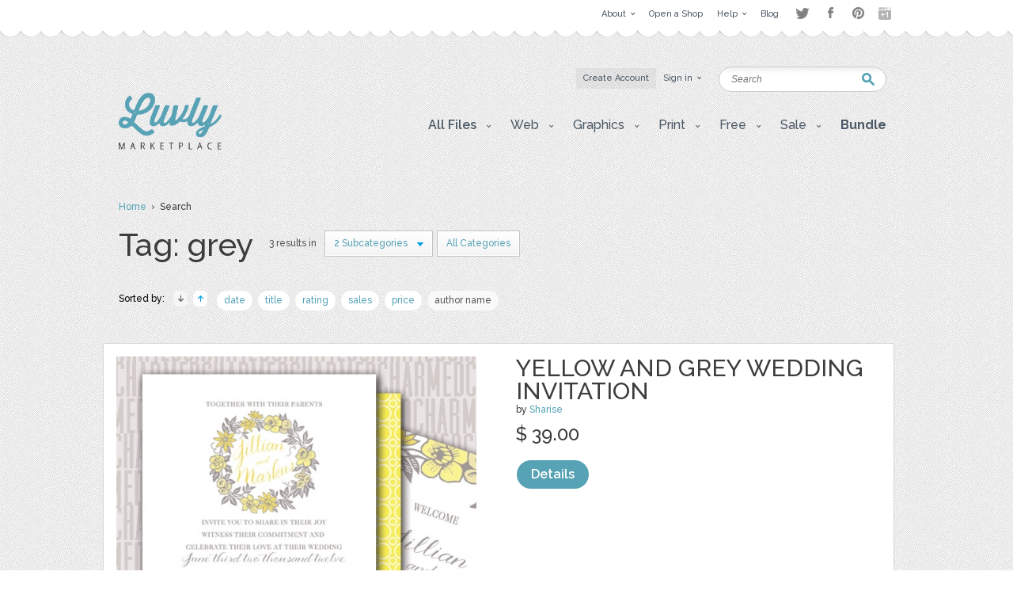

--- FILE ---
content_type: application/javascript
request_url: https://luvly.co/data/themes/js/libs/wysihtml/advanced.js
body_size: 2214
content:
/**
 * Full HTML5 compatibility rule set
 * These rules define which tags and css classes are supported and which tags should be specially treated.
 *
 * Examples based on this rule set:
 *
 *    <a href="http://foobar.com">foo</a>
 *    ... becomes ...
 *    <a href="http://foobar.com" target="_blank" rel="nofollow">foo</a>
 *
 *    <img align="left" src="http://foobar.com/image.png">
 *    ... becomes ...
 *    <img class="wysiwyg-float-left" src="http://foobar.com/image.png" alt="">
 *
 *    <div>foo<script>alert(document.cookie)</script></div>
 *    ... becomes ...
 *    <div>foo</div>
 *
 *    <marquee>foo</marquee>
 *    ... becomes ...
 *    <span>foo</marquee>
 *
 *    foo <br clear="both"> bar
 *    ... becomes ...
 *    foo <br class="wysiwyg-clear-both"> bar
 *
 *    <div>hello <iframe src="http://google.com"></iframe></div>
 *    ... becomes ...
 *    <div>hello </div>
 *
 *    <center>hello</center>
 *    ... becomes ...
 *    <div class="wysiwyg-text-align-center">hello</div>
 */
var wysihtml5ParserRules = {
    /**
     * CSS Class white-list
     * Following css classes won't be removed when parsed by the wysihtml5 html parser
     */
    "classes": {
        "wysiwyg-clear-both": 1,
        "wysiwyg-clear-left": 1,
        "wysiwyg-clear-right": 1,
        "wysiwyg-color-aqua": 1,
        "wysiwyg-color-black": 1,
        "wysiwyg-color-blue": 1,
        "wysiwyg-color-fuchsia": 1,
        "wysiwyg-color-gray": 1,
        "wysiwyg-color-green": 1,
        "wysiwyg-color-lime": 1,
        "wysiwyg-color-maroon": 1,
        "wysiwyg-color-navy": 1,
        "wysiwyg-color-olive": 1,
        "wysiwyg-color-purple": 1,
        "wysiwyg-color-red": 1,
        "wysiwyg-color-silver": 1,
        "wysiwyg-color-teal": 1,
        "wysiwyg-color-white": 1,
        "wysiwyg-color-yellow": 1,
        "wysiwyg-float-left": 1,
        "wysiwyg-float-right": 1,
        "wysiwyg-font-size-large": 1,
        "wysiwyg-font-size-larger": 1,
        "wysiwyg-font-size-medium": 1,
        "wysiwyg-font-size-small": 1,
        "wysiwyg-font-size-smaller": 1,
        "wysiwyg-font-size-x-large": 1,
        "wysiwyg-font-size-x-small": 1,
        "wysiwyg-font-size-xx-large": 1,
        "wysiwyg-font-size-xx-small": 1,
        "wysiwyg-text-align-center": 1,
        "wysiwyg-text-align-justify": 1,
        "wysiwyg-text-align-left": 1,
        "wysiwyg-text-align-right": 1
    },
    /**
     * Tag list
     *
     * Following options are available:
     *
     *    - add_class:        converts and deletes the given HTML4 attribute (align, clear, ...) via the given method to a css class
     *                        The following methods are implemented in wysihtml5.dom.parse:
     *                          - align_text:  converts align attribute values (right/left/center/justify) to their corresponding css class "wysiwyg-text-align-*")
                                  <p align="center">foo</p> ... becomes ... <p> class="wysiwyg-text-align-center">foo</p>
     *                          - clear_br:    converts clear attribute values left/right/all/both to their corresponding css class "wysiwyg-clear-*"
     *                            <br clear="all"> ... becomes ... <br class="wysiwyg-clear-both">
     *                          - align_img:    converts align attribute values (right/left) on <img> to their corresponding css class "wysiwyg-float-*"
     *                          
     *    - remove:             removes the element and it's content
     *
     *    - rename_tag:         renames the element to the given tag
     *
     *    - set_class:          adds the given class to the element (note: make sure that the class is in the "classes" white list above)
     *
     *    - set_attributes:     sets/overrides the given attributes
     *
     *    - check_attributes:   checks the given HTML attribute via the given method
     *                            - url:      checks whether the given string is an url, deletes the attribute if not
     *                            - alt:      strips unwanted characters. if the attribute is not set, then it gets set (to ensure valid and compatible HTML)
     *                            - numbers:  ensures that the attribute only contains numeric characters
     */
    "tags": {
        "tr": {
            "add_class": {
                "align": "align_text"
            }
        },
        "strike": {
            "remove": 1
        },
        "form": {
            "rename_tag": "div"
        },
        "rt": {
            "rename_tag": "span"
        },
        "code": {},
        "acronym": {
            "rename_tag": "span"
        },
        "br": {
            "add_class": {
                "clear": "clear_br"
            }
        },
        "details": {
            "rename_tag": "div"
        },
        "h4": {
            "add_class": {
                "align": "align_text"
            }
        },
        "em": {},
        "title": {
            "remove": 1
        },
        "multicol": {
            "rename_tag": "div"
        },
        "figure": {
            "rename_tag": "div"
        },
        "xmp": {
            "rename_tag": "span"
        },
        "small": {
            "rename_tag": "span",
            "set_class": "wysiwyg-font-size-smaller"
        },
        "area": {
            "remove": 1
        },
        "time": {
            "rename_tag": "span"
        },
        "dir": {
            "rename_tag": "ul"
        },
        "bdi": {
            "rename_tag": "span"
        },
        "command": {
            "remove": 1
        },
        "ul": {},
        "progress": {
            "rename_tag": "span"
        },
        "dfn": {
            "rename_tag": "span"
        },
        "iframe": {
            "remove": 1
        },
        "figcaption": {
            "rename_tag": "div"
        },
        "a": {
            "check_attributes": {
                "href": "url"
            },
            "set_attributes": {
                "rel": "nofollow",
                "target": "_blank"
            }
        },
        "img": {
            "check_attributes": {
                "width": "numbers",
                "alt": "alt",
                "src": "url",
                "height": "numbers"
            },
            "add_class": {
                "align": "align_img"
            }
        },
        "rb": {
            "rename_tag": "span"
        },
        "footer": {
            "rename_tag": "div"
        },
        "noframes": {
            "remove": 1
        },
        "abbr": {
            "rename_tag": "span"
        },
        "u": {},
        "bgsound": {
            "remove": 1
        },
        "sup": {
            "rename_tag": "span"
        },
        "address": {
            "rename_tag": "div"
        },
        "basefont": {
            "remove": 1
        },
        "nav": {
            "rename_tag": "div"
        },
        "h1": {
            "add_class": {
                "align": "align_text"
            }
        },
        "head": {
            "remove": 1
        },
        "tbody": {
            "add_class": {
                "align": "align_text"
            }
        },
        "dd": {
            "rename_tag": "div"
        },
        "s": {
            "rename_tag": "span"
        },
        "li": {},
        "td": {
            "check_attributes": {
                "rowspan": "numbers",
                "colspan": "numbers"
            },
            "add_class": {
                "align": "align_text"
            }
        },
        "object": {
            "remove": 1
        },
        "div": {
            "add_class": {
                "align": "align_text"
            }
        },
        "option": {
            "rename_tag": "span"
        },
        "select": {
            "rename_tag": "span"
        },
        "i": {},
        "track": {
            "remove": 1
        },
        "wbr": {
            "remove": 1
        },
        "fieldset": {
            "rename_tag": "div"
        },
        "big": {
            "rename_tag": "span",
            "set_class": "wysiwyg-font-size-larger"
        },
        "button": {
            "rename_tag": "span"
        },
        "noscript": {
            "remove": 1
        },
        "svg": {
            "remove": 1
        },
        "input": {
            "remove": 1
        },
        "table": {},
        "keygen": {
            "remove": 1
        },
        "h5": {
            "add_class": {
                "align": "align_text"
            }
        },
        "meta": {
            "remove": 1
        },
        "map": {
            "rename_tag": "div"
        },
        "isindex": {
            "remove": 1
        },
        "mark": {
            "rename_tag": "span"
        },
        "caption": {
            "add_class": {
                "align": "align_text"
            }
        },
        "tfoot": {
            "add_class": {
                "align": "align_text"
            }
        },
        "base": {
            "remove": 1
        },
        "video": {
            "remove": 1
        },
        "strong": {},
        "canvas": {
            "remove": 1
        },
        "output": {
            "rename_tag": "span"
        },
        "marquee": {
            "rename_tag": "span"
        },
        "b": {},
        "q": {
            "check_attributes": {
                "cite": "url"
            }
        },
        "applet": {
            "remove": 1
        },
        "span": {},
        "rp": {
            "rename_tag": "span"
        },
        "spacer": {
            "remove": 1
        },
        "source": {
            "remove": 1
        },
        "aside": {
            "rename_tag": "div"
        },
        "frame": {
            "remove": 1
        },
        "section": {
            "rename_tag": "div"
        },
        "body": {
            "rename_tag": "div"
        },
        "ol": {},
        "nobr": {
            "rename_tag": "span"
        },
        "html": {
            "rename_tag": "div"
        },
        "summary": {
            "rename_tag": "span"
        },
        "var": {
            "rename_tag": "span"
        },
        "del": {
            "remove": 1
        },
        "blockquote": {
            "check_attributes": {
                "cite": "url"
            }
        },
        "style": {
            "remove": 1
        },
        "device": {
            "remove": 1
        },
        "meter": {
            "rename_tag": "span"
        },
        "h3": {
            "add_class": {
                "align": "align_text"
            }
        },
        "textarea": {
            "rename_tag": "span"
        },
        "embed": {
            "remove": 1
        },
        "hgroup": {
            "rename_tag": "div"
        },
        "font": {
            "rename_tag": "span",
            "add_class": {
                "size": "size_font"
            }
        },
        "tt": {
            "rename_tag": "span"
        },
        "noembed": {
            "remove": 1
        },
        "thead": {
            "add_class": {
                "align": "align_text"
            }
        },
        "blink": {
            "rename_tag": "span"
        },
        "plaintext": {
            "rename_tag": "span"
        },
        "xml": {
            "remove": 1
        },
        "h6": {
            "add_class": {
                "align": "align_text"
            }
        },
        "param": {
            "remove": 1
        },
        "th": {
            "check_attributes": {
                "rowspan": "numbers",
                "colspan": "numbers"
            },
            "add_class": {
                "align": "align_text"
            }
        },
        "legend": {
            "rename_tag": "span"
        },
        "hr": {},
        "label": {
            "rename_tag": "span"
        },
        "dl": {
            "rename_tag": "div"
        },
        "kbd": {
            "rename_tag": "span"
        },
        "listing": {
            "rename_tag": "div"
        },
        "dt": {
            "rename_tag": "span"
        },
        "nextid": {
            "remove": 1
        },
        "pre": {},
        "center": {
            "rename_tag": "div",
            "set_class": "wysiwyg-text-align-center"
        },
        "audio": {
            "remove": 1
        },
        "datalist": {
            "rename_tag": "span"
        },
        "samp": {
            "rename_tag": "span"
        },
        "col": {
            "remove": 1
        },
        "article": {
            "rename_tag": "div"
        },
        "cite": {},
        "link": {
            "remove": 1
        },
        "script": {
            "remove": 1
        },
        "bdo": {
            "rename_tag": "span"
        },
        "menu": {
            "rename_tag": "ul"
        },
        "colgroup": {
            "remove": 1
        },
        "ruby": {
            "rename_tag": "span"
        },
        "h2": {
            "add_class": {
                "align": "align_text"
            }
        },
        "ins": {
            "rename_tag": "span"
        },
        "p": {
            "add_class": {
                "align": "align_text"
            }
        },
        "sub": {
            "rename_tag": "span"
        },
        "comment": {
            "remove": 1
        },
        "frameset": {
            "remove": 1
        },
        "optgroup": {
            "rename_tag": "span"
        },
        "header": {
            "rename_tag": "div"
        }
    }
};